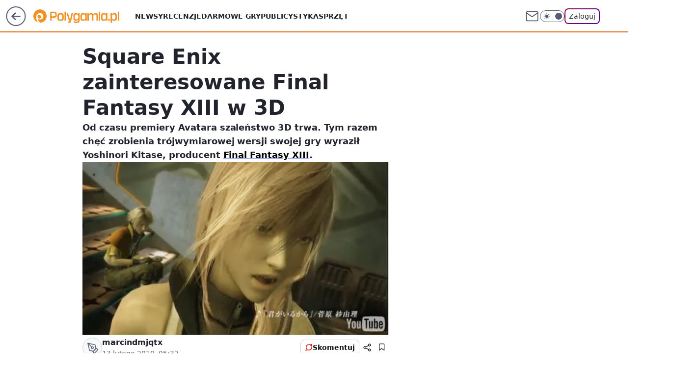

--- FILE ---
content_type: application/javascript
request_url: https://rek.www.wp.pl/gaf.js?rv=2&sn=polygamia&pvid=dc121ab34807a0e3f63a&rekids=237060&phtml=polygamia.pl%2Fsquare-enix-zainteresowane-final-fantasy-xiii-w-3d%2C6561732874352257a&abtest=adtech%7CPRGM-1047%7CA%3Badtech%7CPU-335%7CB%3Badtech%7CPRG-3468%7CB%3Badtech%7CPRGM-1036%7CC%3Badtech%7CFP-76%7CA%3Badtech%7CPRGM-1356%7CA%3Badtech%7CPRGM-1419%7CB%3Badtech%7CPRGM-1589%7CA%3Badtech%7CPRGM-1576%7CC%3Badtech%7CPRGM-1443%7CA%3Badtech%7CPRGM-1421%7CA%3Badtech%7CPRGM-1587%7CD%3Badtech%7CPRGM-1215%7CC&PWA_adbd=0&darkmode=0&highLayout=0&layout=wide&navType=navigate&cdl=0&ctype=article&ciab=IAB9-30%2CIAB-v3-685&cid=6561732874352257&csystem=ncr&cdate=2010-02-13&REKtagi=wiadomosci%3B360%3Bps3%3Bsquare_enix%3Bfinal_fantasy_xiii&vw=1280&vh=720&p1=0&spin=u7td3ngh&bcv=2
body_size: 6328
content:
u7td3ngh({"spin":"u7td3ngh","bunch":237060,"context":{"dsa":false,"minor":false,"bidRequestId":"b4573fdd-a76d-4581-8e61-4968ff6e529b","maConfig":{"timestamp":"2026-01-15T08:59:46.335Z"},"dfpConfig":{"timestamp":"2026-01-15T11:58:29.480Z"},"sda":[],"targeting":{"client":{},"server":{},"query":{"PWA_adbd":"0","REKtagi":"wiadomosci;360;ps3;square_enix;final_fantasy_xiii","abtest":"adtech|PRGM-1047|A;adtech|PU-335|B;adtech|PRG-3468|B;adtech|PRGM-1036|C;adtech|FP-76|A;adtech|PRGM-1356|A;adtech|PRGM-1419|B;adtech|PRGM-1589|A;adtech|PRGM-1576|C;adtech|PRGM-1443|A;adtech|PRGM-1421|A;adtech|PRGM-1587|D;adtech|PRGM-1215|C","bcv":"2","cdate":"2010-02-13","cdl":"0","ciab":"IAB9-30,IAB-v3-685","cid":"6561732874352257","csystem":"ncr","ctype":"article","darkmode":"0","highLayout":"0","layout":"wide","navType":"navigate","p1":"0","phtml":"polygamia.pl/square-enix-zainteresowane-final-fantasy-xiii-w-3d,6561732874352257a","pvid":"dc121ab34807a0e3f63a","rekids":"237060","rv":"2","sn":"polygamia","spin":"u7td3ngh","vh":"720","vw":"1280"}},"directOnly":0,"geo":{"country":"840","region":"","city":""},"statid":"","mlId":"","rshsd":"5","isRobot":false,"curr":{"EUR":4.2192,"USD":3.6346,"CHF":4.5302,"GBP":4.8692},"rv":"2","status":{"advf":2,"ma":2,"ma_ads-bidder":2,"ma_cpv-bidder":2,"ma_high-cpm-bidder":2}},"slots":{"11":{"delivered":"1","campaign":null,"dfpConfig":{"placement":"/89844762/Desktop_Polygamia.pl_x11_art","roshash":"FIQT","ceil":100,"sizes":[[336,280],[300,250]],"namedSizes":["fluid"],"div":"div-gpt-ad-x11-art","targeting":{"DFPHASH":"ADLO","emptygaf":"0"},"gfp":"FIQT"}},"12":{"delivered":"1","campaign":null,"dfpConfig":{"placement":"/89844762/Desktop_Polygamia.pl_x12_art","roshash":"FIQT","ceil":100,"sizes":[[336,280],[300,250]],"namedSizes":["fluid"],"div":"div-gpt-ad-x12-art","targeting":{"DFPHASH":"ADLO","emptygaf":"0"},"gfp":"FIQT"}},"13":{"delivered":"1","campaign":null,"dfpConfig":{"placement":"/89844762/Desktop_Polygamia.pl_x13_art","roshash":"FIQT","ceil":100,"sizes":[[336,280],[300,250]],"namedSizes":["fluid"],"div":"div-gpt-ad-x13-art","targeting":{"DFPHASH":"ADLO","emptygaf":"0"},"gfp":"FIQT"}},"14":{"delivered":"1","campaign":null,"dfpConfig":{"placement":"/89844762/Desktop_Polygamia.pl_x14_art","roshash":"FIQT","ceil":100,"sizes":[[336,280],[300,250]],"namedSizes":["fluid"],"div":"div-gpt-ad-x14-art","targeting":{"DFPHASH":"ADLO","emptygaf":"0"},"gfp":"FIQT"}},"15":{"lazy":1,"delivered":"1","campaign":{"id":"188194","adm":{"bunch":"237060","creations":[{"height":300,"showLabel":true,"src":"https://mamc.wpcdn.pl/188194/1767968878331/autopromo_970x300.jpeg","trackers":{"click":[""],"cview":["//ma.wp.pl/ma.gif?clid=36d4f1d950aab392a9c26b186b340e10\u0026SN=polygamia\u0026pvid=dc121ab34807a0e3f63a\u0026action=cvimp\u0026pg=polygamia.pl\u0026par=ttl%3D1768709519%26pvid%3Ddc121ab34807a0e3f63a%26bidTimestamp%3D1768623119%26bidderID%3D11%26isDev%3Dfalse%26contentID%3D6561732874352257%26publisherID%3D308%26inver%3D2%26creationID%3D1469535%26tpID%3D1402313%26client_id%3D43444%26is_adblock%3D0%26sn%3Dpolygamia%26conversionValue%3D0%26cur%3DPLN%26seatID%3D36d4f1d950aab392a9c26b186b340e10%26org_id%3D25%26emission%3D3044175%26iabSiteCategories%3D%26utility%3DinTMxg_P3_a0EW1ufZanoEtdZDIFXw4SlPQegIUh9VG6kNDfJub3GGERAYGdSeCV%26domain%3Dpolygamia.pl%26test%3D0%26workfID%3D188194%26source%3DTG%26editedTimestamp%3D1767969656%26geo%3D840%253B%253B%26ssp%3Dwp.pl%26hBudgetRate%3DFILORUX%26medium%3Ddisplay%26device%3DPERSONAL_COMPUTER%26userID%3D__UNKNOWN_TELL_US__%26rekid%3D237060%26ip%3Ddc-DDGyLhumGxG-bb1Ff0Rgz4ZgV0lewiCtR_hfe618%26is_robot%3D0%26hBidPrice%3DFILORUX%26partnerID%3D%26platform%3D8%26bidReqID%3Db4573fdd-a76d-4581-8e61-4968ff6e529b%26slotID%3D015%26slotSizeWxH%3D970x300%26targetDomain%3Dwp.pl%26billing%3Dcpv%26order%3D265827%26pricingModel%3Du5PFXGtlafuUjRO4rWDww2Hj8Pv1nnZpaHxu0eDCfGU%26seatFee%3DTRJtwxbVUzEVdcEzLSUPfw504DUxKQ19qqE-GMC6CeQ%26iabPageCategories%3D"],"impression":["//ma.wp.pl/ma.gif?clid=36d4f1d950aab392a9c26b186b340e10\u0026SN=polygamia\u0026pvid=dc121ab34807a0e3f63a\u0026action=delivery\u0026pg=polygamia.pl\u0026par=userID%3D__UNKNOWN_TELL_US__%26rekid%3D237060%26ip%3Ddc-DDGyLhumGxG-bb1Ff0Rgz4ZgV0lewiCtR_hfe618%26is_robot%3D0%26hBidPrice%3DFILORUX%26partnerID%3D%26platform%3D8%26bidReqID%3Db4573fdd-a76d-4581-8e61-4968ff6e529b%26slotID%3D015%26slotSizeWxH%3D970x300%26targetDomain%3Dwp.pl%26billing%3Dcpv%26order%3D265827%26pricingModel%3Du5PFXGtlafuUjRO4rWDww2Hj8Pv1nnZpaHxu0eDCfGU%26seatFee%3DTRJtwxbVUzEVdcEzLSUPfw504DUxKQ19qqE-GMC6CeQ%26iabPageCategories%3D%26ttl%3D1768709519%26pvid%3Ddc121ab34807a0e3f63a%26bidTimestamp%3D1768623119%26bidderID%3D11%26isDev%3Dfalse%26contentID%3D6561732874352257%26publisherID%3D308%26inver%3D2%26creationID%3D1469535%26tpID%3D1402313%26client_id%3D43444%26is_adblock%3D0%26sn%3Dpolygamia%26conversionValue%3D0%26cur%3DPLN%26seatID%3D36d4f1d950aab392a9c26b186b340e10%26org_id%3D25%26emission%3D3044175%26iabSiteCategories%3D%26utility%3DinTMxg_P3_a0EW1ufZanoEtdZDIFXw4SlPQegIUh9VG6kNDfJub3GGERAYGdSeCV%26domain%3Dpolygamia.pl%26test%3D0%26workfID%3D188194%26source%3DTG%26editedTimestamp%3D1767969656%26geo%3D840%253B%253B%26ssp%3Dwp.pl%26hBudgetRate%3DFILORUX%26medium%3Ddisplay%26device%3DPERSONAL_COMPUTER"],"view":["//ma.wp.pl/ma.gif?clid=36d4f1d950aab392a9c26b186b340e10\u0026SN=polygamia\u0026pvid=dc121ab34807a0e3f63a\u0026action=view\u0026pg=polygamia.pl\u0026par=bidReqID%3Db4573fdd-a76d-4581-8e61-4968ff6e529b%26slotID%3D015%26slotSizeWxH%3D970x300%26targetDomain%3Dwp.pl%26billing%3Dcpv%26order%3D265827%26pricingModel%3Du5PFXGtlafuUjRO4rWDww2Hj8Pv1nnZpaHxu0eDCfGU%26seatFee%3DTRJtwxbVUzEVdcEzLSUPfw504DUxKQ19qqE-GMC6CeQ%26iabPageCategories%3D%26ttl%3D1768709519%26pvid%3Ddc121ab34807a0e3f63a%26bidTimestamp%3D1768623119%26bidderID%3D11%26isDev%3Dfalse%26contentID%3D6561732874352257%26publisherID%3D308%26inver%3D2%26creationID%3D1469535%26tpID%3D1402313%26client_id%3D43444%26is_adblock%3D0%26sn%3Dpolygamia%26conversionValue%3D0%26cur%3DPLN%26seatID%3D36d4f1d950aab392a9c26b186b340e10%26org_id%3D25%26emission%3D3044175%26iabSiteCategories%3D%26utility%3DinTMxg_P3_a0EW1ufZanoEtdZDIFXw4SlPQegIUh9VG6kNDfJub3GGERAYGdSeCV%26domain%3Dpolygamia.pl%26test%3D0%26workfID%3D188194%26source%3DTG%26editedTimestamp%3D1767969656%26geo%3D840%253B%253B%26ssp%3Dwp.pl%26hBudgetRate%3DFILORUX%26medium%3Ddisplay%26device%3DPERSONAL_COMPUTER%26userID%3D__UNKNOWN_TELL_US__%26rekid%3D237060%26ip%3Ddc-DDGyLhumGxG-bb1Ff0Rgz4ZgV0lewiCtR_hfe618%26is_robot%3D0%26hBidPrice%3DFILORUX%26partnerID%3D%26platform%3D8"]},"transparentPlaceholder":false,"type":"image","url":"https://pilot.wp.pl/program/tv-puls-hd/?utm_source=autopromo\u0026utm_medium=display\u0026utm_campaign=2024_puls","width":970}],"redir":"https://ma.wp.pl/redirma?SN=polygamia\u0026pvid=dc121ab34807a0e3f63a\u0026par=is_adblock%3D0%26cur%3DPLN%26ssp%3Dwp.pl%26device%3DPERSONAL_COMPUTER%26hBidPrice%3DFILORUX%26targetDomain%3Dwp.pl%26publisherID%3D308%26test%3D0%26userID%3D__UNKNOWN_TELL_US__%26seatFee%3DTRJtwxbVUzEVdcEzLSUPfw504DUxKQ19qqE-GMC6CeQ%26iabPageCategories%3D%26ttl%3D1768709519%26bidderID%3D11%26isDev%3Dfalse%26contentID%3D6561732874352257%26sn%3Dpolygamia%26source%3DTG%26platform%3D8%26slotID%3D015%26conversionValue%3D0%26iabSiteCategories%3D%26geo%3D840%253B%253B%26rekid%3D237060%26slotSizeWxH%3D970x300%26order%3D265827%26inver%3D2%26tpID%3D1402313%26seatID%3D36d4f1d950aab392a9c26b186b340e10%26emission%3D3044175%26partnerID%3D%26pricingModel%3Du5PFXGtlafuUjRO4rWDww2Hj8Pv1nnZpaHxu0eDCfGU%26pvid%3Ddc121ab34807a0e3f63a%26bidTimestamp%3D1768623119%26utility%3DinTMxg_P3_a0EW1ufZanoEtdZDIFXw4SlPQegIUh9VG6kNDfJub3GGERAYGdSeCV%26domain%3Dpolygamia.pl%26editedTimestamp%3D1767969656%26org_id%3D25%26workfID%3D188194%26medium%3Ddisplay%26ip%3Ddc-DDGyLhumGxG-bb1Ff0Rgz4ZgV0lewiCtR_hfe618%26bidReqID%3Db4573fdd-a76d-4581-8e61-4968ff6e529b%26creationID%3D1469535%26hBudgetRate%3DFILORUX%26is_robot%3D0%26billing%3Dcpv%26client_id%3D43444\u0026url=","slot":"15"},"creative":{"Id":"1469535","provider":"ma_cpv-bidder","roshash":"FILO","height":300,"width":970,"touchpointId":"1402313","source":{"bidder":"cpv-bidder"}},"sellingModel":{"model":"CPM_INT"}},"dfpConfig":{"placement":"/89844762/Desktop_Polygamia.pl_x15_art","roshash":"FIQT","ceil":100,"sizes":[[728,90],[970,300],[950,90],[980,120],[980,90],[970,150],[970,90],[970,250],[930,180],[950,200],[750,100],[970,66],[750,200],[960,90],[970,100],[750,300],[970,200],[950,300]],"namedSizes":["fluid"],"div":"div-gpt-ad-x15-art","targeting":{"DFPHASH":"ADLO","emptygaf":"0"},"gfp":"FIQT"}},"2":{"delivered":"1","campaign":{"id":"188177","capping":"PWAck=27120606\u0026PWAclt=1","adm":{"bunch":"237060","creations":[{"cbConfig":{"blur":false,"bottomBar":false,"fullPage":false,"message":"Przekierowanie za {{time}} sekund{{y}}","timeout":15000},"height":870,"pixels":["//ad.doubleclick.net/ddm/trackimp/N9439.2133700WP/B34863457.437610907;dc_trk_aid=630899579;dc_trk_cid=248542827;ord=1768623119;dc_lat=;dc_rdid=;tag_for_child_directed_treatment=;tfua=;gdpr=${GDPR};gdpr_consent=${GDPR_CONSENT_755};ltd=${LIMITED_ADS};dc_tdv=1?"],"scalable":"1","showLabel":false,"src":"https://mamc.wpcdn.pl/188177/1767964838541/1920x870.jpg","trackers":{"click":[""],"cview":["//ma.wp.pl/ma.gif?clid=a34bb419bc1345d54896e03c36043d43\u0026SN=polygamia\u0026pvid=dc121ab34807a0e3f63a\u0026action=cvimp\u0026pg=polygamia.pl\u0026par=ip%3D7Xd7WoViO_rofoqwSiczzbNTbzG4Jc4w5Dy2ER2P88A%26editedTimestamp%3D1767965028%26pricingModel%3Dxl8hMEuG617DKIISN4906gynU7xFi1ExxBWI5U9Mbb0%26hBidPrice%3DFILQTWZ%26utility%3D1Y9ctgJ6ntyJOSZ-q9NxpsMke--7jsFMg-Vvlt-zjI0s8rNgrKDd1DyRs2a61KMM%26publisherID%3D308%26slotSizeWxH%3D1920x870%26workfID%3D188177%26iabSiteCategories%3D%26is_robot%3D0%26domain%3Dpolygamia.pl%26cur%3DPLN%26source%3DTG%26sn%3Dpolygamia%26ssp%3Dwp.pl%26bidReqID%3Db4573fdd-a76d-4581-8e61-4968ff6e529b%26slotID%3D002%26targetDomain%3Dwkruk.pl%26billing%3Dcpv%26device%3DPERSONAL_COMPUTER%26creationID%3D1469496%26client_id%3D48831%26org_id%3D25%26order%3D265726%26ttl%3D1768709519%26bidTimestamp%3D1768623119%26contentID%3D6561732874352257%26seatFee%3D0bPf1V28h5Nf3d5wH3Sghy2XibNjqKghW3IGfW1fYXI%26tpID%3D1402225%26iabPageCategories%3D%26isDev%3Dfalse%26conversionValue%3D0%26userID%3D__UNKNOWN_TELL_US__%26seatID%3Da34bb419bc1345d54896e03c36043d43%26is_adblock%3D0%26pvid%3Ddc121ab34807a0e3f63a%26hBudgetRate%3DFILQTWZ%26partnerID%3D%26bidderID%3D11%26medium%3Ddisplay%26rekid%3D237060%26inver%3D2%26test%3D0%26emission%3D3043755%26geo%3D840%253B%253B%26platform%3D8"],"impression":["//ma.wp.pl/ma.gif?clid=a34bb419bc1345d54896e03c36043d43\u0026SN=polygamia\u0026pvid=dc121ab34807a0e3f63a\u0026action=delivery\u0026pg=polygamia.pl\u0026par=order%3D265726%26ttl%3D1768709519%26bidTimestamp%3D1768623119%26contentID%3D6561732874352257%26seatFee%3D0bPf1V28h5Nf3d5wH3Sghy2XibNjqKghW3IGfW1fYXI%26tpID%3D1402225%26iabPageCategories%3D%26isDev%3Dfalse%26conversionValue%3D0%26userID%3D__UNKNOWN_TELL_US__%26seatID%3Da34bb419bc1345d54896e03c36043d43%26is_adblock%3D0%26pvid%3Ddc121ab34807a0e3f63a%26hBudgetRate%3DFILQTWZ%26partnerID%3D%26bidderID%3D11%26medium%3Ddisplay%26rekid%3D237060%26inver%3D2%26test%3D0%26emission%3D3043755%26geo%3D840%253B%253B%26platform%3D8%26ip%3D7Xd7WoViO_rofoqwSiczzbNTbzG4Jc4w5Dy2ER2P88A%26editedTimestamp%3D1767965028%26pricingModel%3Dxl8hMEuG617DKIISN4906gynU7xFi1ExxBWI5U9Mbb0%26hBidPrice%3DFILQTWZ%26utility%3D1Y9ctgJ6ntyJOSZ-q9NxpsMke--7jsFMg-Vvlt-zjI0s8rNgrKDd1DyRs2a61KMM%26publisherID%3D308%26slotSizeWxH%3D1920x870%26workfID%3D188177%26iabSiteCategories%3D%26is_robot%3D0%26domain%3Dpolygamia.pl%26cur%3DPLN%26source%3DTG%26sn%3Dpolygamia%26ssp%3Dwp.pl%26bidReqID%3Db4573fdd-a76d-4581-8e61-4968ff6e529b%26slotID%3D002%26targetDomain%3Dwkruk.pl%26billing%3Dcpv%26device%3DPERSONAL_COMPUTER%26creationID%3D1469496%26client_id%3D48831%26org_id%3D25"],"view":["//ma.wp.pl/ma.gif?clid=a34bb419bc1345d54896e03c36043d43\u0026SN=polygamia\u0026pvid=dc121ab34807a0e3f63a\u0026action=view\u0026pg=polygamia.pl\u0026par=ttl%3D1768709519%26bidTimestamp%3D1768623119%26contentID%3D6561732874352257%26seatFee%3D0bPf1V28h5Nf3d5wH3Sghy2XibNjqKghW3IGfW1fYXI%26tpID%3D1402225%26iabPageCategories%3D%26isDev%3Dfalse%26conversionValue%3D0%26userID%3D__UNKNOWN_TELL_US__%26seatID%3Da34bb419bc1345d54896e03c36043d43%26is_adblock%3D0%26pvid%3Ddc121ab34807a0e3f63a%26hBudgetRate%3DFILQTWZ%26partnerID%3D%26bidderID%3D11%26medium%3Ddisplay%26rekid%3D237060%26inver%3D2%26test%3D0%26emission%3D3043755%26geo%3D840%253B%253B%26platform%3D8%26ip%3D7Xd7WoViO_rofoqwSiczzbNTbzG4Jc4w5Dy2ER2P88A%26editedTimestamp%3D1767965028%26pricingModel%3Dxl8hMEuG617DKIISN4906gynU7xFi1ExxBWI5U9Mbb0%26hBidPrice%3DFILQTWZ%26utility%3D1Y9ctgJ6ntyJOSZ-q9NxpsMke--7jsFMg-Vvlt-zjI0s8rNgrKDd1DyRs2a61KMM%26publisherID%3D308%26slotSizeWxH%3D1920x870%26workfID%3D188177%26iabSiteCategories%3D%26is_robot%3D0%26domain%3Dpolygamia.pl%26cur%3DPLN%26source%3DTG%26sn%3Dpolygamia%26ssp%3Dwp.pl%26bidReqID%3Db4573fdd-a76d-4581-8e61-4968ff6e529b%26slotID%3D002%26targetDomain%3Dwkruk.pl%26billing%3Dcpv%26device%3DPERSONAL_COMPUTER%26creationID%3D1469496%26client_id%3D48831%26org_id%3D25%26order%3D265726"]},"transparentPlaceholder":false,"type":"image","url":"https://ad.doubleclick.net/ddm/trackclk/N9439.2133700WP/B34863457.437610907;dc_trk_aid=630899579;dc_trk_cid=248542827;dc_lat=;dc_rdid=;tag_for_child_directed_treatment=;tfua=;gdpr=${GDPR};gdpr_consent=${GDPR_CONSENT_755};ltd=${LIMITED_ADS};dc_tdv=1","width":1920}],"redir":"https://ma.wp.pl/redirma?SN=polygamia\u0026pvid=dc121ab34807a0e3f63a\u0026par=is_robot%3D0%26creationID%3D1469496%26bidTimestamp%3D1768623119%26seatFee%3D0bPf1V28h5Nf3d5wH3Sghy2XibNjqKghW3IGfW1fYXI%26userID%3D__UNKNOWN_TELL_US__%26bidderID%3D11%26emission%3D3043755%26geo%3D840%253B%253B%26cur%3DPLN%26contentID%3D6561732874352257%26pvid%3Ddc121ab34807a0e3f63a%26pricingModel%3Dxl8hMEuG617DKIISN4906gynU7xFi1ExxBWI5U9Mbb0%26sn%3Dpolygamia%26ssp%3Dwp.pl%26client_id%3D48831%26order%3D265726%26ttl%3D1768709519%26is_adblock%3D0%26inver%3D2%26workfID%3D188177%26domain%3Dpolygamia.pl%26org_id%3D25%26isDev%3Dfalse%26test%3D0%26iabSiteCategories%3D%26billing%3Dcpv%26device%3DPERSONAL_COMPUTER%26seatID%3Da34bb419bc1345d54896e03c36043d43%26platform%3D8%26ip%3D7Xd7WoViO_rofoqwSiczzbNTbzG4Jc4w5Dy2ER2P88A%26hBidPrice%3DFILQTWZ%26slotID%3D002%26conversionValue%3D0%26hBudgetRate%3DFILQTWZ%26partnerID%3D%26medium%3Ddisplay%26utility%3D1Y9ctgJ6ntyJOSZ-q9NxpsMke--7jsFMg-Vvlt-zjI0s8rNgrKDd1DyRs2a61KMM%26slotSizeWxH%3D1920x870%26rekid%3D237060%26editedTimestamp%3D1767965028%26publisherID%3D308%26source%3DTG%26bidReqID%3Db4573fdd-a76d-4581-8e61-4968ff6e529b%26targetDomain%3Dwkruk.pl%26tpID%3D1402225%26iabPageCategories%3D\u0026url=","slot":"2"},"creative":{"Id":"1469496","provider":"ma_cpv-bidder","roshash":"HKNQ","height":870,"width":1920,"touchpointId":"1402225","source":{"bidder":"cpv-bidder"}},"sellingModel":{"model":"CPM_INT"}},"dfpConfig":{"placement":"/89844762/Desktop_Polygamia.pl_x02","roshash":"HKNQ","ceil":100,"sizes":[[970,300],[970,600],[750,300],[950,300],[980,600],[1920,870],[1200,600],[750,400],[960,640]],"namedSizes":["fluid"],"div":"div-gpt-ad-x02","targeting":{"DFPHASH":"CFIL","emptygaf":"0"},"gfp":"GORU"}},"25":{"delivered":"1","campaign":null,"dfpConfig":{"placement":"/89844762/Desktop_Polygamia.pl_x25_art","roshash":"FIQT","ceil":100,"sizes":[[336,280],[640,280],[300,250]],"namedSizes":["fluid"],"div":"div-gpt-ad-x25-art","targeting":{"DFPHASH":"ADLO","emptygaf":"0"},"gfp":"FIQT"}},"27":{"delivered":"1","campaign":null,"dfpConfig":{"placement":"/89844762/Desktop_Polygamia.pl_x27_art","roshash":"FJMP","ceil":100,"sizes":[[160,600]],"namedSizes":["fluid"],"div":"div-gpt-ad-x27-art","targeting":{"DFPHASH":"AEHK","emptygaf":"0"},"gfp":"FJMP"}},"3":{"delivered":"1","campaign":null,"dfpConfig":{"placement":"/89844762/Desktop_Polygamia.pl_x03_art","roshash":"FKNQ","ceil":100,"sizes":[[728,90],[970,300],[950,90],[980,120],[980,90],[970,150],[970,90],[970,250],[930,180],[950,200],[750,100],[970,66],[750,200],[960,90],[970,100],[750,300],[970,200],[950,300]],"namedSizes":["fluid"],"div":"div-gpt-ad-x03-art","targeting":{"DFPHASH":"AFIL","emptygaf":"0"},"gfp":"FKNQ"}},"33":{"lazy":1,"delivered":"1","campaign":{"id":"188161","adm":{"bunch":"237060","creations":[{"height":250,"showLabel":true,"src":"https://mamc.wpcdn.pl/188161/1767956408070/WP_Dreams_300x250.jpg","trackers":{"click":[""],"cview":["//ma.wp.pl/ma.gif?clid=36d4f1d950aab392a9c26b186b340e10\u0026SN=polygamia\u0026pvid=dc121ab34807a0e3f63a\u0026action=cvimp\u0026pg=polygamia.pl\u0026par=conversionValue%3D0%26seatFee%3DF0ipt2KC02cuE_yTFp47f_oNL4oMy9kRAdxxu91_If8%26bidTimestamp%3D1768623119%26slotSizeWxH%3D300x250%26workfID%3D188161%26ttl%3D1768709519%26sn%3Dpolygamia%26contentID%3D6561732874352257%26medium%3Ddisplay%26cur%3DPLN%26test%3D0%26ssp%3Dwp.pl%26device%3DPERSONAL_COMPUTER%26domain%3Dpolygamia.pl%26slotID%3D033%26targetDomain%3Dbestfilm.pl%26seatID%3D36d4f1d950aab392a9c26b186b340e10%26billing%3Dcpv%26pricingModel%3D4SgD825TEgBm4lXtR2dZ4rnlG-vDciGmsVXvWM3xNA0%26inver%3D2%26editedTimestamp%3D1767956429%26iabSiteCategories%3D%26pvid%3Ddc121ab34807a0e3f63a%26geo%3D840%253B%253B%26hBudgetRate%3DFILPZfn%26partnerID%3D%26isDev%3Dfalse%26platform%3D8%26bidReqID%3Db4573fdd-a76d-4581-8e61-4968ff6e529b%26client_id%3D29799%26iabPageCategories%3D%26is_adblock%3D0%26bidderID%3D11%26userID%3D__UNKNOWN_TELL_US__%26rekid%3D237060%26creationID%3D1469370%26tpID%3D1402083%26emission%3D3044433%26order%3D265877%26source%3DTG%26hBidPrice%3DGJPUahnuyEIS%26utility%3DNWT5GfjGGCzNVMOobHKSkJAaxbB7bxGzlReFwSYscx7Y0HBD6A4mT2AIAwz45qPU%26publisherID%3D308%26ip%3DJ5selgJUFRC1EChYZrdXumNOqcJURVJtXfpin9YwHzc%26org_id%3D25%26is_robot%3D0"],"impression":["//ma.wp.pl/ma.gif?clid=36d4f1d950aab392a9c26b186b340e10\u0026SN=polygamia\u0026pvid=dc121ab34807a0e3f63a\u0026action=delivery\u0026pg=polygamia.pl\u0026par=medium%3Ddisplay%26cur%3DPLN%26test%3D0%26ssp%3Dwp.pl%26device%3DPERSONAL_COMPUTER%26domain%3Dpolygamia.pl%26slotID%3D033%26targetDomain%3Dbestfilm.pl%26seatID%3D36d4f1d950aab392a9c26b186b340e10%26billing%3Dcpv%26pricingModel%3D4SgD825TEgBm4lXtR2dZ4rnlG-vDciGmsVXvWM3xNA0%26inver%3D2%26editedTimestamp%3D1767956429%26iabSiteCategories%3D%26pvid%3Ddc121ab34807a0e3f63a%26geo%3D840%253B%253B%26hBudgetRate%3DFILPZfn%26partnerID%3D%26isDev%3Dfalse%26platform%3D8%26bidReqID%3Db4573fdd-a76d-4581-8e61-4968ff6e529b%26client_id%3D29799%26iabPageCategories%3D%26is_adblock%3D0%26bidderID%3D11%26userID%3D__UNKNOWN_TELL_US__%26rekid%3D237060%26creationID%3D1469370%26tpID%3D1402083%26emission%3D3044433%26order%3D265877%26source%3DTG%26hBidPrice%3DGJPUahnuyEIS%26utility%3DNWT5GfjGGCzNVMOobHKSkJAaxbB7bxGzlReFwSYscx7Y0HBD6A4mT2AIAwz45qPU%26publisherID%3D308%26ip%3DJ5selgJUFRC1EChYZrdXumNOqcJURVJtXfpin9YwHzc%26org_id%3D25%26is_robot%3D0%26conversionValue%3D0%26seatFee%3DF0ipt2KC02cuE_yTFp47f_oNL4oMy9kRAdxxu91_If8%26bidTimestamp%3D1768623119%26slotSizeWxH%3D300x250%26workfID%3D188161%26ttl%3D1768709519%26sn%3Dpolygamia%26contentID%3D6561732874352257"],"view":["//ma.wp.pl/ma.gif?clid=36d4f1d950aab392a9c26b186b340e10\u0026SN=polygamia\u0026pvid=dc121ab34807a0e3f63a\u0026action=view\u0026pg=polygamia.pl\u0026par=pvid%3Ddc121ab34807a0e3f63a%26geo%3D840%253B%253B%26hBudgetRate%3DFILPZfn%26partnerID%3D%26isDev%3Dfalse%26platform%3D8%26bidReqID%3Db4573fdd-a76d-4581-8e61-4968ff6e529b%26client_id%3D29799%26iabPageCategories%3D%26is_adblock%3D0%26bidderID%3D11%26userID%3D__UNKNOWN_TELL_US__%26rekid%3D237060%26creationID%3D1469370%26tpID%3D1402083%26emission%3D3044433%26order%3D265877%26source%3DTG%26hBidPrice%3DGJPUahnuyEIS%26utility%3DNWT5GfjGGCzNVMOobHKSkJAaxbB7bxGzlReFwSYscx7Y0HBD6A4mT2AIAwz45qPU%26publisherID%3D308%26ip%3DJ5selgJUFRC1EChYZrdXumNOqcJURVJtXfpin9YwHzc%26org_id%3D25%26is_robot%3D0%26conversionValue%3D0%26seatFee%3DF0ipt2KC02cuE_yTFp47f_oNL4oMy9kRAdxxu91_If8%26bidTimestamp%3D1768623119%26slotSizeWxH%3D300x250%26workfID%3D188161%26ttl%3D1768709519%26sn%3Dpolygamia%26contentID%3D6561732874352257%26medium%3Ddisplay%26cur%3DPLN%26test%3D0%26ssp%3Dwp.pl%26device%3DPERSONAL_COMPUTER%26domain%3Dpolygamia.pl%26slotID%3D033%26targetDomain%3Dbestfilm.pl%26seatID%3D36d4f1d950aab392a9c26b186b340e10%26billing%3Dcpv%26pricingModel%3D4SgD825TEgBm4lXtR2dZ4rnlG-vDciGmsVXvWM3xNA0%26inver%3D2%26editedTimestamp%3D1767956429%26iabSiteCategories%3D"]},"transparentPlaceholder":false,"type":"image","url":"https://bestfilm.pl/catalogue/dreams","width":300}],"redir":"https://ma.wp.pl/redirma?SN=polygamia\u0026pvid=dc121ab34807a0e3f63a\u0026par=pricingModel%3D4SgD825TEgBm4lXtR2dZ4rnlG-vDciGmsVXvWM3xNA0%26iabSiteCategories%3D%26partnerID%3D%26isDev%3Dfalse%26slotSizeWxH%3D300x250%26inver%3D2%26iabPageCategories%3D%26creationID%3D1469370%26seatFee%3DF0ipt2KC02cuE_yTFp47f_oNL4oMy9kRAdxxu91_If8%26contentID%3D6561732874352257%26cur%3DPLN%26targetDomain%3Dbestfilm.pl%26pvid%3Ddc121ab34807a0e3f63a%26bidderID%3D11%26order%3D265877%26publisherID%3D308%26org_id%3D25%26platform%3D8%26utility%3DNWT5GfjGGCzNVMOobHKSkJAaxbB7bxGzlReFwSYscx7Y0HBD6A4mT2AIAwz45qPU%26is_robot%3D0%26sn%3Dpolygamia%26slotID%3D033%26seatID%3D36d4f1d950aab392a9c26b186b340e10%26editedTimestamp%3D1767956429%26geo%3D840%253B%253B%26hBudgetRate%3DFILPZfn%26is_adblock%3D0%26conversionValue%3D0%26workfID%3D188161%26billing%3Dcpv%26bidReqID%3Db4573fdd-a76d-4581-8e61-4968ff6e529b%26rekid%3D237060%26emission%3D3044433%26source%3DTG%26ip%3DJ5selgJUFRC1EChYZrdXumNOqcJURVJtXfpin9YwHzc%26ttl%3D1768709519%26test%3D0%26client_id%3D29799%26hBidPrice%3DGJPUahnuyEIS%26bidTimestamp%3D1768623119%26ssp%3Dwp.pl%26userID%3D__UNKNOWN_TELL_US__%26tpID%3D1402083%26medium%3Ddisplay%26device%3DPERSONAL_COMPUTER%26domain%3Dpolygamia.pl\u0026url=","slot":"33"},"creative":{"Id":"1469370","provider":"ma_cpv-bidder","roshash":"FILO","height":250,"width":300,"touchpointId":"1402083","source":{"bidder":"cpv-bidder"}},"sellingModel":{"model":"CPV_INT"}},"dfpConfig":{"placement":"/89844762/Desktop_Polygamia.pl_x33_art","roshash":"FIQT","ceil":100,"sizes":[[336,280],[640,280],[300,250]],"namedSizes":["fluid"],"div":"div-gpt-ad-x33-art","targeting":{"DFPHASH":"ADLO","emptygaf":"0"},"gfp":"FIQT"}},"35":{"delivered":"1","campaign":null,"dfpConfig":{"placement":"/89844762/Desktop_Polygamia.pl_x35_art","roshash":"FIQT","ceil":100,"sizes":[[300,600],[300,250]],"namedSizes":["fluid"],"div":"div-gpt-ad-x35-art","targeting":{"DFPHASH":"ADLO","emptygaf":"0"},"gfp":"FIQT"}},"36":{"delivered":"1","campaign":null,"dfpConfig":{"placement":"/89844762/Desktop_Polygamia.pl_x36_art","roshash":"FKNQ","ceil":100,"sizes":[[300,600],[300,250]],"namedSizes":["fluid"],"div":"div-gpt-ad-x36-art","targeting":{"DFPHASH":"AFIL","emptygaf":"0"},"gfp":"FKNQ"}},"37":{"delivered":"1","campaign":null,"dfpConfig":{"placement":"/89844762/Desktop_Polygamia.pl_x37_art","roshash":"FJMP","ceil":100,"sizes":[[300,600],[300,250]],"namedSizes":["fluid"],"div":"div-gpt-ad-x37-art","targeting":{"DFPHASH":"AEHK","emptygaf":"0"},"gfp":"FJMP"}},"40":{"delivered":"1","campaign":null,"dfpConfig":{"placement":"/89844762/Desktop_Polygamia.pl_x40_art","roshash":"FKNQ","ceil":100,"sizes":[[300,250]],"namedSizes":["fluid"],"div":"div-gpt-ad-x40-art","targeting":{"DFPHASH":"AFIL","emptygaf":"0"},"gfp":"FKNQ"}},"5":{"delivered":"1","campaign":null,"dfpConfig":{"placement":"/89844762/Desktop_Polygamia.pl_x05_art","roshash":"FKNQ","ceil":100,"sizes":[[336,280],[300,250]],"namedSizes":["fluid"],"div":"div-gpt-ad-x05-art","targeting":{"DFPHASH":"AFIL","emptygaf":"0"},"gfp":"FKNQ"}},"50":{"delivered":"1","campaign":null,"dfpConfig":{"placement":"/89844762/Desktop_Polygamia.pl_x50_art","roshash":"FIQT","ceil":100,"sizes":[[728,90],[970,300],[950,90],[980,120],[980,90],[970,150],[970,90],[970,250],[930,180],[950,200],[750,100],[970,66],[750,200],[960,90],[970,100],[750,300],[970,200],[950,300]],"namedSizes":["fluid"],"div":"div-gpt-ad-x50-art","targeting":{"DFPHASH":"ADLO","emptygaf":"0"},"gfp":"FIQT"}},"52":{"delivered":"1","campaign":null,"dfpConfig":{"placement":"/89844762/Desktop_Polygamia.pl_x52_art","roshash":"FIQT","ceil":100,"sizes":[[300,250]],"namedSizes":["fluid"],"div":"div-gpt-ad-x52-art","targeting":{"DFPHASH":"ADLO","emptygaf":"0"},"gfp":"FIQT"}},"529":{"delivered":"","campaign":null,"dfpConfig":null},"53":{"delivered":"1","campaign":null,"dfpConfig":{"placement":"/89844762/Desktop_Polygamia.pl_x53_art","roshash":"FIQT","ceil":100,"sizes":[[728,90],[970,300],[950,90],[980,120],[980,90],[970,150],[970,90],[970,250],[930,180],[950,200],[750,100],[970,66],[750,200],[960,90],[970,100],[750,300],[970,200],[950,300]],"namedSizes":["fluid"],"div":"div-gpt-ad-x53-art","targeting":{"DFPHASH":"ADLO","emptygaf":"0"},"gfp":"FIQT"}},"531":{"delivered":"","campaign":null,"dfpConfig":null},"541":{"delivered":"1","campaign":null,"dfpConfig":{"placement":"/89844762/Desktop_Polygamia.pl_x541_art","roshash":"FIQT","ceil":100,"sizes":[[300,600],[300,250]],"namedSizes":["fluid"],"div":"div-gpt-ad-x541-art","targeting":{"DFPHASH":"ADLO","emptygaf":"0"},"gfp":"FIQT"}},"59":{"delivered":"1","campaign":null,"dfpConfig":{"placement":"/89844762/Desktop_Polygamia.pl_x59_art","roshash":"FIQT","ceil":100,"sizes":[[300,600],[300,250]],"namedSizes":["fluid"],"div":"div-gpt-ad-x59-art","targeting":{"DFPHASH":"ADLO","emptygaf":"0"},"gfp":"FIQT"}},"6":{"delivered":"","campaign":null,"dfpConfig":null},"61":{"delivered":"1","campaign":null,"dfpConfig":{"placement":"/89844762/Desktop_Polygamia.pl_x61_art","roshash":"FIQT","ceil":100,"sizes":[[336,280],[640,280],[300,250]],"namedSizes":["fluid"],"div":"div-gpt-ad-x61-art","targeting":{"DFPHASH":"ADLO","emptygaf":"0"},"gfp":"FIQT"}},"67":{"delivered":"1","campaign":null,"dfpConfig":{"placement":"/89844762/Desktop_Polygamia.pl_x67_art","roshash":"FIOR","ceil":100,"sizes":[[300,50]],"namedSizes":["fluid"],"div":"div-gpt-ad-x67-art","targeting":{"DFPHASH":"ADJM","emptygaf":"0"},"gfp":"FIOR"}},"70":{"lazy":1,"delivered":"1","campaign":{"id":"188277","adm":{"bunch":"237060","creations":[{"height":200,"showLabel":true,"src":"https://mamc.wpcdn.pl/188277/1768218840656/pudelek-wosp-vB-750x200.jpg","trackers":{"click":[""],"cview":["//ma.wp.pl/ma.gif?clid=36d4f1d950aab392a9c26b186b340e10\u0026SN=polygamia\u0026pvid=dc121ab34807a0e3f63a\u0026action=cvimp\u0026pg=polygamia.pl\u0026par=conversionValue%3D0%26rekid%3D237060%26domain%3Dpolygamia.pl%26targetDomain%3Dallegro.pl%26iabPageCategories%3D%26geo%3D840%253B%253B%26hBidPrice%3DFILORUX%26medium%3Ddisplay%26device%3DPERSONAL_COMPUTER%26test%3D0%26publisherID%3D308%26seatID%3D36d4f1d950aab392a9c26b186b340e10%26org_id%3D25%26pricingModel%3D7H7Z0DiMEEDp_8eDsdsS0s-yIBnkANGxVKv21iARxi8%26is_robot%3D0%26sn%3Dpolygamia%26ssp%3Dwp.pl%26bidReqID%3Db4573fdd-a76d-4581-8e61-4968ff6e529b%26ip%3DuQ195JzI_BA_TV8WDaegaWGz6sLY0v8pBhMEjt6VKY8%26cur%3DPLN%26emission%3D3044803%26bidTimestamp%3D1768623119%26bidderID%3D11%26contentID%3D6561732874352257%26utility%3Dxszy8CAeBeJNJdWR_xWb5ovrzZVgOhzKBIMILRRKALT5kkpcBtxy7I1-Xe7iBpiL%26workfID%3D188277%26iabSiteCategories%3D%26isDev%3Dfalse%26inver%3D2%26slotID%3D070%26slotSizeWxH%3D750x200%26client_id%3D38851%26is_adblock%3D0%26hBudgetRate%3DFILORUX%26partnerID%3D%26platform%3D8%26creationID%3D1470132%26seatFee%3D4bnhZzceMJb4ECSR09CHgdhKkY69bu-6PJ1wB7jp2B0%26ttl%3D1768709519%26pvid%3Ddc121ab34807a0e3f63a%26userID%3D__UNKNOWN_TELL_US__%26tpID%3D1402616%26billing%3Dcpv%26order%3D266039%26source%3DTG%26editedTimestamp%3D1768218902"],"impression":["//ma.wp.pl/ma.gif?clid=36d4f1d950aab392a9c26b186b340e10\u0026SN=polygamia\u0026pvid=dc121ab34807a0e3f63a\u0026action=delivery\u0026pg=polygamia.pl\u0026par=is_robot%3D0%26sn%3Dpolygamia%26ssp%3Dwp.pl%26bidReqID%3Db4573fdd-a76d-4581-8e61-4968ff6e529b%26ip%3DuQ195JzI_BA_TV8WDaegaWGz6sLY0v8pBhMEjt6VKY8%26cur%3DPLN%26emission%3D3044803%26bidTimestamp%3D1768623119%26bidderID%3D11%26contentID%3D6561732874352257%26utility%3Dxszy8CAeBeJNJdWR_xWb5ovrzZVgOhzKBIMILRRKALT5kkpcBtxy7I1-Xe7iBpiL%26workfID%3D188277%26iabSiteCategories%3D%26isDev%3Dfalse%26inver%3D2%26slotID%3D070%26slotSizeWxH%3D750x200%26client_id%3D38851%26is_adblock%3D0%26hBudgetRate%3DFILORUX%26partnerID%3D%26platform%3D8%26creationID%3D1470132%26seatFee%3D4bnhZzceMJb4ECSR09CHgdhKkY69bu-6PJ1wB7jp2B0%26ttl%3D1768709519%26pvid%3Ddc121ab34807a0e3f63a%26userID%3D__UNKNOWN_TELL_US__%26tpID%3D1402616%26billing%3Dcpv%26order%3D266039%26source%3DTG%26editedTimestamp%3D1768218902%26conversionValue%3D0%26rekid%3D237060%26domain%3Dpolygamia.pl%26targetDomain%3Dallegro.pl%26iabPageCategories%3D%26geo%3D840%253B%253B%26hBidPrice%3DFILORUX%26medium%3Ddisplay%26device%3DPERSONAL_COMPUTER%26test%3D0%26publisherID%3D308%26seatID%3D36d4f1d950aab392a9c26b186b340e10%26org_id%3D25%26pricingModel%3D7H7Z0DiMEEDp_8eDsdsS0s-yIBnkANGxVKv21iARxi8"],"view":["//ma.wp.pl/ma.gif?clid=36d4f1d950aab392a9c26b186b340e10\u0026SN=polygamia\u0026pvid=dc121ab34807a0e3f63a\u0026action=view\u0026pg=polygamia.pl\u0026par=contentID%3D6561732874352257%26utility%3Dxszy8CAeBeJNJdWR_xWb5ovrzZVgOhzKBIMILRRKALT5kkpcBtxy7I1-Xe7iBpiL%26workfID%3D188277%26iabSiteCategories%3D%26isDev%3Dfalse%26inver%3D2%26slotID%3D070%26slotSizeWxH%3D750x200%26client_id%3D38851%26is_adblock%3D0%26hBudgetRate%3DFILORUX%26partnerID%3D%26platform%3D8%26creationID%3D1470132%26seatFee%3D4bnhZzceMJb4ECSR09CHgdhKkY69bu-6PJ1wB7jp2B0%26ttl%3D1768709519%26pvid%3Ddc121ab34807a0e3f63a%26userID%3D__UNKNOWN_TELL_US__%26tpID%3D1402616%26billing%3Dcpv%26order%3D266039%26source%3DTG%26editedTimestamp%3D1768218902%26conversionValue%3D0%26rekid%3D237060%26domain%3Dpolygamia.pl%26targetDomain%3Dallegro.pl%26iabPageCategories%3D%26geo%3D840%253B%253B%26hBidPrice%3DFILORUX%26medium%3Ddisplay%26device%3DPERSONAL_COMPUTER%26test%3D0%26publisherID%3D308%26seatID%3D36d4f1d950aab392a9c26b186b340e10%26org_id%3D25%26pricingModel%3D7H7Z0DiMEEDp_8eDsdsS0s-yIBnkANGxVKv21iARxi8%26is_robot%3D0%26sn%3Dpolygamia%26ssp%3Dwp.pl%26bidReqID%3Db4573fdd-a76d-4581-8e61-4968ff6e529b%26ip%3DuQ195JzI_BA_TV8WDaegaWGz6sLY0v8pBhMEjt6VKY8%26cur%3DPLN%26emission%3D3044803%26bidTimestamp%3D1768623119%26bidderID%3D11"]},"transparentPlaceholder":false,"type":"image","url":"https://www.pudelek.pl/pudelek-na-wosp-wylicytuj-artykul-o-sobie-na-pudelku-poczuj-sie-jak-rasowy-celebryta-i-podziel-sie-wydarzeniem-z-twojego-zycia-7244027653011648a","width":750}],"redir":"https://ma.wp.pl/redirma?SN=polygamia\u0026pvid=dc121ab34807a0e3f63a\u0026par=seatFee%3D4bnhZzceMJb4ECSR09CHgdhKkY69bu-6PJ1wB7jp2B0%26domain%3Dpolygamia.pl%26seatID%3D36d4f1d950aab392a9c26b186b340e10%26ssp%3Dwp.pl%26cur%3DPLN%26bidTimestamp%3D1768623119%26workfID%3D188277%26partnerID%3D%26source%3DTG%26client_id%3D38851%26hBidPrice%3DFILORUX%26org_id%3D25%26pricingModel%3D7H7Z0DiMEEDp_8eDsdsS0s-yIBnkANGxVKv21iARxi8%26slotID%3D070%26billing%3Dcpv%26rekid%3D237060%26iabPageCategories%3D%26device%3DPERSONAL_COMPUTER%26emission%3D3044803%26bidderID%3D11%26inver%3D2%26targetDomain%3Dallegro.pl%26publisherID%3D308%26isDev%3Dfalse%26tpID%3D1402616%26geo%3D840%253B%253B%26hBudgetRate%3DFILORUX%26ttl%3D1768709519%26medium%3Ddisplay%26test%3D0%26ip%3DuQ195JzI_BA_TV8WDaegaWGz6sLY0v8pBhMEjt6VKY8%26utility%3Dxszy8CAeBeJNJdWR_xWb5ovrzZVgOhzKBIMILRRKALT5kkpcBtxy7I1-Xe7iBpiL%26platform%3D8%26creationID%3D1470132%26pvid%3Ddc121ab34807a0e3f63a%26userID%3D__UNKNOWN_TELL_US__%26bidReqID%3Db4573fdd-a76d-4581-8e61-4968ff6e529b%26contentID%3D6561732874352257%26order%3D266039%26editedTimestamp%3D1768218902%26conversionValue%3D0%26is_robot%3D0%26sn%3Dpolygamia%26iabSiteCategories%3D%26slotSizeWxH%3D750x200%26is_adblock%3D0\u0026url=","slot":"70"},"creative":{"Id":"1470132","provider":"ma_cpv-bidder","roshash":"FILO","height":200,"width":750,"touchpointId":"1402616","source":{"bidder":"cpv-bidder"}},"sellingModel":{"model":"CPM_INT"}},"dfpConfig":{"placement":"/89844762/Desktop_Polygamia.pl_x70_art","roshash":"FIQT","ceil":100,"sizes":[[728,90],[970,300],[950,90],[980,120],[980,90],[970,150],[970,90],[970,250],[930,180],[950,200],[750,100],[970,66],[750,200],[960,90],[970,100],[750,300],[970,200],[950,300]],"namedSizes":["fluid"],"div":"div-gpt-ad-x70-art","targeting":{"DFPHASH":"ADLO","emptygaf":"0"},"gfp":"FIQT"}},"72":{"delivered":"1","campaign":null,"dfpConfig":{"placement":"/89844762/Desktop_Polygamia.pl_x72_art","roshash":"FIQT","ceil":100,"sizes":[[300,250]],"namedSizes":["fluid"],"div":"div-gpt-ad-x72-art","targeting":{"DFPHASH":"ADLO","emptygaf":"0"},"gfp":"FIQT"}},"79":{"delivered":"1","campaign":null,"dfpConfig":{"placement":"/89844762/Desktop_Polygamia.pl_x79_art","roshash":"FIQT","ceil":100,"sizes":[[300,600],[300,250]],"namedSizes":["fluid"],"div":"div-gpt-ad-x79-art","targeting":{"DFPHASH":"ADLO","emptygaf":"0"},"gfp":"FIQT"}},"8":{"delivered":"","campaign":null,"dfpConfig":null},"80":{"delivered":"1","campaign":null,"dfpConfig":{"placement":"/89844762/Desktop_Polygamia.pl_x80_art","roshash":"FIQT","ceil":100,"sizes":[[1,1]],"namedSizes":["fluid"],"div":"div-gpt-ad-x80-art","isNative":1,"targeting":{"DFPHASH":"ADLO","emptygaf":"0"},"gfp":"FIQT"}},"81":{"delivered":"1","campaign":null,"dfpConfig":{"placement":"/89844762/Desktop_Polygamia.pl_x81_art","roshash":"FIQT","ceil":100,"sizes":[[1,1]],"namedSizes":["fluid"],"div":"div-gpt-ad-x81-art","isNative":1,"targeting":{"DFPHASH":"ADLO","emptygaf":"0"},"gfp":"FIQT"}},"810":{"delivered":"","campaign":null,"dfpConfig":null},"811":{"delivered":"","campaign":null,"dfpConfig":null},"812":{"delivered":"","campaign":null,"dfpConfig":null},"813":{"delivered":"","campaign":null,"dfpConfig":null},"814":{"delivered":"","campaign":null,"dfpConfig":null},"815":{"delivered":"","campaign":null,"dfpConfig":null},"816":{"delivered":"","campaign":null,"dfpConfig":null},"817":{"delivered":"","campaign":null,"dfpConfig":null},"82":{"delivered":"1","campaign":null,"dfpConfig":{"placement":"/89844762/Desktop_Polygamia.pl_x82_art","roshash":"FIQT","ceil":100,"sizes":[[1,1]],"namedSizes":["fluid"],"div":"div-gpt-ad-x82-art","isNative":1,"targeting":{"DFPHASH":"ADLO","emptygaf":"0"},"gfp":"FIQT"}},"826":{"delivered":"","campaign":null,"dfpConfig":null},"827":{"delivered":"","campaign":null,"dfpConfig":null},"828":{"delivered":"","campaign":null,"dfpConfig":null},"83":{"delivered":"1","campaign":null,"dfpConfig":{"placement":"/89844762/Desktop_Polygamia.pl_x83_art","roshash":"FIQT","ceil":100,"sizes":[[1,1]],"namedSizes":["fluid"],"div":"div-gpt-ad-x83-art","isNative":1,"targeting":{"DFPHASH":"ADLO","emptygaf":"0"},"gfp":"FIQT"}},"89":{"delivered":"","campaign":null,"dfpConfig":null},"90":{"delivered":"1","campaign":null,"dfpConfig":{"placement":"/89844762/Desktop_Polygamia.pl_x90_art","roshash":"FIQT","ceil":100,"sizes":[[728,90],[970,300],[950,90],[980,120],[980,90],[970,150],[970,90],[970,250],[930,180],[950,200],[750,100],[970,66],[750,200],[960,90],[970,100],[750,300],[970,200],[950,300]],"namedSizes":["fluid"],"div":"div-gpt-ad-x90-art","targeting":{"DFPHASH":"ADLO","emptygaf":"0"},"gfp":"FIQT"}},"92":{"delivered":"1","campaign":null,"dfpConfig":{"placement":"/89844762/Desktop_Polygamia.pl_x92_art","roshash":"FIQT","ceil":100,"sizes":[[300,250]],"namedSizes":["fluid"],"div":"div-gpt-ad-x92-art","targeting":{"DFPHASH":"ADLO","emptygaf":"0"},"gfp":"FIQT"}},"93":{"delivered":"1","campaign":null,"dfpConfig":{"placement":"/89844762/Desktop_Polygamia.pl_x93_art","roshash":"FIQT","ceil":100,"sizes":[[300,600],[300,250]],"namedSizes":["fluid"],"div":"div-gpt-ad-x93-art","targeting":{"DFPHASH":"ADLO","emptygaf":"0"},"gfp":"FIQT"}},"94":{"delivered":"1","campaign":null,"dfpConfig":{"placement":"/89844762/Desktop_Polygamia.pl_x94_art","roshash":"FIQT","ceil":100,"sizes":[[300,600],[300,250]],"namedSizes":["fluid"],"div":"div-gpt-ad-x94-art","targeting":{"DFPHASH":"ADLO","emptygaf":"0"},"gfp":"FIQT"}},"95":{"delivered":"1","campaign":null,"dfpConfig":{"placement":"/89844762/Desktop_Polygamia.pl_x95_art","roshash":"FIQT","ceil":100,"sizes":[[300,600],[300,250]],"namedSizes":["fluid"],"div":"div-gpt-ad-x95-art","targeting":{"DFPHASH":"ADLO","emptygaf":"0"},"gfp":"FIQT"}},"99":{"lazy":1,"delivered":"1","campaign":{"id":"188158","adm":{"bunch":"237060","creations":[{"height":600,"showLabel":true,"src":"https://mamc.wpcdn.pl/188158/1767956251718/WP_DREAMS_300x600.jpg","trackers":{"click":[""],"cview":["//ma.wp.pl/ma.gif?clid=36d4f1d950aab392a9c26b186b340e10\u0026SN=polygamia\u0026pvid=dc121ab34807a0e3f63a\u0026action=cvimp\u0026pg=polygamia.pl\u0026par=seatID%3D36d4f1d950aab392a9c26b186b340e10%26contentID%3D6561732874352257%26utility%3D7H0ZvN-KPnVvK-TseH45hmshHRPRovNhbawLlWLPwWRyLhjKQp8yF77Vi8LDsBWv%26ssp%3Dwp.pl%26targetDomain%3Dbestfilm.pl%26client_id%3D29799%26emission%3D3044422%26pvid%3Ddc121ab34807a0e3f63a%26geo%3D840%253B%253B%26bidderID%3D11%26device%3DPERSONAL_COMPUTER%26domain%3Dpolygamia.pl%26slotID%3D099%26seatFee%3DCXSfMFm-mI6oemfb3dZ3TxYNA7xJXxG0wQbykjDI26s%26org_id%3D25%26source%3DTG%26iabSiteCategories%3D%26is_robot%3D0%26publisherID%3D308%26ip%3DsKChgc7XXSA-gJPuNygdvT3dKXWEsN_hZEDcwfUjfz0%26cur%3DPLN%26test%3D0%26tpID%3D1402076%26pricingModel%3DVimoZ9akuon1nYlh0C5LdbeZtvocB1gSHc_6lqVPicQ%26ttl%3D1768709519%26is_adblock%3D0%26conversionValue%3D0%26userID%3D__UNKNOWN_TELL_US__%26inver%3D2%26workfID%3D188158%26billing%3Dcpv%26hBudgetRate%3DFILQWhk%26medium%3Ddisplay%26creationID%3D1469362%26editedTimestamp%3D1767956283%26iabPageCategories%3D%26sn%3Dpolygamia%26bidTimestamp%3D1768623119%26hBidPrice%3DGLUharzLVhmy%26partnerID%3D%26platform%3D8%26bidReqID%3Db4573fdd-a76d-4581-8e61-4968ff6e529b%26rekid%3D237060%26isDev%3Dfalse%26slotSizeWxH%3D300x600%26order%3D265877"],"impression":["//ma.wp.pl/ma.gif?clid=36d4f1d950aab392a9c26b186b340e10\u0026SN=polygamia\u0026pvid=dc121ab34807a0e3f63a\u0026action=delivery\u0026pg=polygamia.pl\u0026par=billing%3Dcpv%26hBudgetRate%3DFILQWhk%26medium%3Ddisplay%26creationID%3D1469362%26editedTimestamp%3D1767956283%26iabPageCategories%3D%26sn%3Dpolygamia%26bidTimestamp%3D1768623119%26hBidPrice%3DGLUharzLVhmy%26partnerID%3D%26platform%3D8%26bidReqID%3Db4573fdd-a76d-4581-8e61-4968ff6e529b%26rekid%3D237060%26isDev%3Dfalse%26slotSizeWxH%3D300x600%26order%3D265877%26seatID%3D36d4f1d950aab392a9c26b186b340e10%26contentID%3D6561732874352257%26utility%3D7H0ZvN-KPnVvK-TseH45hmshHRPRovNhbawLlWLPwWRyLhjKQp8yF77Vi8LDsBWv%26ssp%3Dwp.pl%26targetDomain%3Dbestfilm.pl%26client_id%3D29799%26emission%3D3044422%26pvid%3Ddc121ab34807a0e3f63a%26geo%3D840%253B%253B%26bidderID%3D11%26device%3DPERSONAL_COMPUTER%26domain%3Dpolygamia.pl%26slotID%3D099%26seatFee%3DCXSfMFm-mI6oemfb3dZ3TxYNA7xJXxG0wQbykjDI26s%26org_id%3D25%26source%3DTG%26iabSiteCategories%3D%26is_robot%3D0%26publisherID%3D308%26ip%3DsKChgc7XXSA-gJPuNygdvT3dKXWEsN_hZEDcwfUjfz0%26cur%3DPLN%26test%3D0%26tpID%3D1402076%26pricingModel%3DVimoZ9akuon1nYlh0C5LdbeZtvocB1gSHc_6lqVPicQ%26ttl%3D1768709519%26is_adblock%3D0%26conversionValue%3D0%26userID%3D__UNKNOWN_TELL_US__%26inver%3D2%26workfID%3D188158"],"view":["//ma.wp.pl/ma.gif?clid=36d4f1d950aab392a9c26b186b340e10\u0026SN=polygamia\u0026pvid=dc121ab34807a0e3f63a\u0026action=view\u0026pg=polygamia.pl\u0026par=utility%3D7H0ZvN-KPnVvK-TseH45hmshHRPRovNhbawLlWLPwWRyLhjKQp8yF77Vi8LDsBWv%26ssp%3Dwp.pl%26targetDomain%3Dbestfilm.pl%26client_id%3D29799%26emission%3D3044422%26pvid%3Ddc121ab34807a0e3f63a%26geo%3D840%253B%253B%26bidderID%3D11%26device%3DPERSONAL_COMPUTER%26domain%3Dpolygamia.pl%26slotID%3D099%26seatFee%3DCXSfMFm-mI6oemfb3dZ3TxYNA7xJXxG0wQbykjDI26s%26org_id%3D25%26source%3DTG%26iabSiteCategories%3D%26is_robot%3D0%26publisherID%3D308%26ip%3DsKChgc7XXSA-gJPuNygdvT3dKXWEsN_hZEDcwfUjfz0%26cur%3DPLN%26test%3D0%26tpID%3D1402076%26pricingModel%3DVimoZ9akuon1nYlh0C5LdbeZtvocB1gSHc_6lqVPicQ%26ttl%3D1768709519%26is_adblock%3D0%26conversionValue%3D0%26userID%3D__UNKNOWN_TELL_US__%26inver%3D2%26workfID%3D188158%26billing%3Dcpv%26hBudgetRate%3DFILQWhk%26medium%3Ddisplay%26creationID%3D1469362%26editedTimestamp%3D1767956283%26iabPageCategories%3D%26sn%3Dpolygamia%26bidTimestamp%3D1768623119%26hBidPrice%3DGLUharzLVhmy%26partnerID%3D%26platform%3D8%26bidReqID%3Db4573fdd-a76d-4581-8e61-4968ff6e529b%26rekid%3D237060%26isDev%3Dfalse%26slotSizeWxH%3D300x600%26order%3D265877%26seatID%3D36d4f1d950aab392a9c26b186b340e10%26contentID%3D6561732874352257"]},"transparentPlaceholder":false,"type":"image","url":"https://bestfilm.pl/catalogue/dreams","width":300}],"redir":"https://ma.wp.pl/redirma?SN=polygamia\u0026pvid=dc121ab34807a0e3f63a\u0026par=medium%3Ddisplay%26platform%3D8%26bidReqID%3Db4573fdd-a76d-4581-8e61-4968ff6e529b%26ip%3DsKChgc7XXSA-gJPuNygdvT3dKXWEsN_hZEDcwfUjfz0%26tpID%3D1402076%26creationID%3D1469362%26bidTimestamp%3D1768623119%26rekid%3D237060%26bidderID%3D11%26inver%3D2%26geo%3D840%253B%253B%26slotID%3D099%26seatFee%3DCXSfMFm-mI6oemfb3dZ3TxYNA7xJXxG0wQbykjDI26s%26publisherID%3D308%26iabPageCategories%3D%26sn%3Dpolygamia%26seatID%3D36d4f1d950aab392a9c26b186b340e10%26conversionValue%3D0%26device%3DPERSONAL_COMPUTER%26iabSiteCategories%3D%26is_adblock%3D0%26billing%3Dcpv%26hBudgetRate%3DFILQWhk%26partnerID%3D%26order%3D265877%26domain%3Dpolygamia.pl%26is_robot%3D0%26slotSizeWxH%3D300x600%26contentID%3D6561732874352257%26utility%3D7H0ZvN-KPnVvK-TseH45hmshHRPRovNhbawLlWLPwWRyLhjKQp8yF77Vi8LDsBWv%26emission%3D3044422%26pvid%3Ddc121ab34807a0e3f63a%26userID%3D__UNKNOWN_TELL_US__%26workfID%3D188158%26editedTimestamp%3D1767956283%26hBidPrice%3DGLUharzLVhmy%26client_id%3D29799%26org_id%3D25%26pricingModel%3DVimoZ9akuon1nYlh0C5LdbeZtvocB1gSHc_6lqVPicQ%26ttl%3D1768709519%26isDev%3Dfalse%26ssp%3Dwp.pl%26targetDomain%3Dbestfilm.pl%26source%3DTG%26cur%3DPLN%26test%3D0\u0026url=","slot":"99"},"creative":{"Id":"1469362","provider":"ma_cpv-bidder","roshash":"FILO","height":600,"width":300,"touchpointId":"1402076","source":{"bidder":"cpv-bidder"}},"sellingModel":{"model":"CPV_INT"}},"dfpConfig":{"placement":"/89844762/Desktop_Polygamia.pl_x99_art","roshash":"FIQT","ceil":100,"sizes":[[300,600],[300,250]],"namedSizes":["fluid"],"div":"div-gpt-ad-x99-art","targeting":{"DFPHASH":"ADLO","emptygaf":"0"},"gfp":"FIQT"}}},"bdd":{}});

--- FILE ---
content_type: application/javascript
request_url: https://polygamia.pl/bWlhLnBsTTYNCjpdbQhAI05Sbg0yGz0kGAxuQmAsQG1ONxMxHSw9CDM3EzEdLD0IMzcTMR0sPQgzNxMxHSw9CDM3EzEdLD0IMzcTMR0sPQgzNxMxHSw9CDM3EzEdLD0IMzcTMR0sPQgzNxMxHSw9CDM3EzEdLD0IMzcTMR0sPQgzNxMxHSw9CDM3EzEdLD0IMzcTMR0sPQgzNxMxHSw9CDM3EzEdLD0IMzcTMR0sPQgzNxMxHSw9CDM3EzEdLD0IMzcTMR0sPQgzNxMxHSw9CDM3EzEdLD0IMzcTMR0sPQgzNxMxHSw9CDM3EzEdLD0IMzcTMR0sPQgzNxMxHSw9CDM3EzEdLD0IMzcTMR0sPQgzNxMxHSw9CDM3EzEdLD0IMzcTMR0sPQgzNxMxHSw9CDM3EzEdLD0IMzcTMR0sPQgzNxMxHSw9CDM3EzEdLD0IMzcTMR0sPQgzNxMxHSw9CDM3EzEdLD0IMzcTMR0sPQgzNxMxHSw9CDM3EzEdLD0IMzcTMR0sPQgzNxMxHSw9CDM3EzEdLD0IMzcTMR0sPQgzNxMxHSw9CDM3EzEdLD0IMzcTMR0sPQgzNxMxHSw9CDM3EzEdLD0IMzcTMR0sPQgzNxMxHSw9CDM3EzEdLD0IMzcTMR0sPQgzNxMxHSw9CDM3EzEdLD0IMzcTMR0sPQgzNxMxHSw9CDM3EzEdLD0IMzcTMR0sPQgzNxMxHSw9CDM3EzEdLD0IMzcTMR0sPQgzNxMxHSw9CDM3EzEdLD0IMzcTMR0sPQgzNxMxHSw9CDM3EzEdLD0IMzcTMR0sPQgzNxMxHSw9CDM3EzEdLD0IMzcTMR0sPQgzNxMxHSw9dUBKOUx4UU02CB5jDS0dBD4LRyUALhoMMkMMKR0pBw0nQRgjAjsUAzoFCWIeLl0IJE4V
body_size: 2260
content:
try{delete window.prebidConfig,window.prebidConfig={hb:{units:[{code:"slot3",disabled:!1,mediaTypes:{banner:{sizes:"desktop_billboard_970"}},bids:[[8,[4831,"polygamia.pl",100220]],[14,["prebid-eu","XNEdtxheGMSt"]],[1,[795763]],[4,[18851555]],[11,["482935"]],[15,["19096","316848","1624138",[2,40,41,57]]],[13,["desktop_polygamia.pl_x3","62652"]],[25,[32048,1214585,346609,710]],[12,["wirtualn-d.openx.net","541018642"]],[16,["8ESGGHFl3wnv7h6Op0zNspWo"]],[6,[24946820]]]},{code:"slot5",disabled:!1,mediaTypes:{banner:{sizes:"desktop_rectangle"}},bids:[[8,[4831,"polygamia.pl",100220]],[14,["prebid-eu","XNEdtxheGMSt"]],[1,[795765]],[4,[18851567]],[11,["482937"]],[15,["19096","316848","1624196",[15,16]]],[13,["desktop_polygamia.pl_x5","62652"]],[25,[32046,1214585,346609,710]],[12,["wirtualn-d.openx.net","541018644"]],[16,["q6dX4vZcUv1xYB3a0rE93p44"]],[6,[24946786]]]},{code:"slot11",disabled:!1,mediaTypes:{banner:{sizes:"desktop_rectangle"}},bids:[[8,[4831,"polygamia.pl",100220]],[14,["prebid-eu","XNEdtxheGMSt"]],[1,[795771]],[4,[18851568]],[11,["482938"]],[15,["19096","316848","1624198",[15,16]]],[13,["desktop_polygamia.pl_x11","62652"]],[25,[51853,1214585,346609,710]],[12,["wirtualn-d.openx.net","541018645"]],[16,["q6dX4vZcUv1xYB3a0rE93p44"]]]},{code:"slot12",disabled:!1,mediaTypes:{banner:{sizes:"desktop_rectangle"}},bids:[[8,[4831,"polygamia.pl",100220]],[14,["prebid-eu","XNEdtxheGMSt"]],[1,[795768]],[4,[18851571]],[11,["482939"]],[15,["19096","316848","1624200",[15,16]]],[13,["desktop_polygamia.pl_x12","62652"]],[25,[51854,1214585,346609,710]],[12,["wirtualn-d.openx.net","541018646"]],[16,["q6dX4vZcUv1xYB3a0rE93p44"]]]},{code:"slot13",disabled:!1,mediaTypes:{banner:{sizes:"desktop_rectangle"}},bids:[[8,[4831,"polygamia.pl",100220]],[14,["prebid-eu","XNEdtxheGMSt"]],[1,[904333]],[4,[20376988]],[11,["616397"]],[15,["19096","316848","1624228",[15,16]]],[13,["desktop_polygamia.pl_x13","62652"]],[25,[51855,1214585,346609,710]],[12,["wirtualn-d.openx.net","541018651"]],[16,["q6dX4vZcUv1xYB3a0rE93p44"]]]},{code:"slot14",disabled:!1,mediaTypes:{banner:{sizes:"desktop_rectangle"}},bids:[[8,[4831,"polygamia.pl",100220]],[14,["prebid-eu","XNEdtxheGMSt"]],[1,[904332]],[4,[20376989]],[11,["616398"]],[15,["19096","316848","1624236",[15,16]]],[13,["desktop_polygamia.pl_x14","62652"]],[25,[52538,1214585,346609,710]],[12,["wirtualn-d.openx.net","541018652"]],[16,["q6dX4vZcUv1xYB3a0rE93p44"]]]},{code:"slot36",disabled:!1,mediaTypes:{banner:{sizes:"desktop_halfpage"}},bids:[[8,[4831,"polygamia.pl",100220]],[14,["prebid-eu","XNEdtxheGMSt"]],[1,[904334]],[4,[20376990]],[11,["482944"]],[15,["19096","316848","1624246",[10,15]]],[13,["desktop_polygamia.pl_x36","62652"]],[25,[67462,1214585,346609,710]],[12,["wirtualn-d.openx.net","541018653"]],[16,["PQOIKhFvwyJpeC5BI0MHF8y8"]],[6,[24946830]]]},{code:"slot37",disabled:!1,mediaTypes:{banner:{sizes:"desktop_halfpage"}},bids:[[8,[4831,"polygamia.pl",100220]],[14,["prebid-eu","XNEdtxheGMSt"]],[1,[795769]],[4,[18851575]],[11,["482942"]],[15,["19096","316848","1624214",[10,15]]],[13,["desktop_polygamia.pl_x37","62652"]],[25,[71517,1214585,346609,710]],[12,["wirtualn-d.openx.net","541018649"]],[16,["PQOIKhFvwyJpeC5BI0MHF8y8"]],[6,[24946830]],[21,["926752"]]]},{code:"slot59",disabled:!0,mediaTypes:{banner:{sizes:"desktop_halfpage"}},bids:[[8,[4831,"polygamia.pl",100220]],[14,["prebid-eu","XNEdtxheGMSt"]],[1,[904335]],[4,[20376991]],[7,[1033946,10047]],[11,["482945"]],[15,["19096","316848","1624252",[10,15]]],[13,["desktop_polygamia.pl_x59","62652"]],[25,[52683,1214585,346609,710]],[12,["wirtualn-d.openx.net","541018654"]],[16,["PQOIKhFvwyJpeC5BI0MHF8y8"]]]},{code:"slot61",disabled:!1,mediaTypes:{banner:{sizes:"desktop_rectangle"}},bids:[[8,[4831,"polygamia.pl",100220]],[14,["prebid-eu","XNEdtxheGMSt"]],[1,[904336]],[4,[20376992]],[11,["482946"]],[15,["19096","316848","1624222",[15,16]]],[13,["desktop_polygamia.pl_x61","62652"]],[25,[89443,1214585,346609,710]],[12,["wirtualn-d.openx.net","541018650"]],[16,["q6dX4vZcUv1xYB3a0rE93p44"]]]},{code:"slot79",disabled:!0,mediaTypes:{banner:{sizes:"desktop_halfpage"}},bids:[[8,[4831,"polygamia.pl",100220]],[14,["prebid-eu","XNEdtxheGMSt"]],[1,[904338]],[4,[20376993]],[7,[1033951,10047]],[11,["482947"]],[15,["19096","316848","1624202",[10,15]]],[13,["desktop_polygamia.pl_x79","62652"]],[25,[51857,1214585,346609,710]],[12,["wirtualn-d.openx.net","541018647"]],[16,["PQOIKhFvwyJpeC5BI0MHF8y8"]]]},{code:"slot99",disabled:!0,mediaTypes:{banner:{sizes:"desktop_halfpage"}},bids:[[8,[4831,"polygamia.pl",100220]],[14,["prebid-eu","XNEdtxheGMSt"]],[1,[904337]],[4,[20376994]],[7,[1033943,10047]],[11,["482943"]],[15,["19096","316848","1624254",[10,15]]],[13,["desktop_polygamia.pl_x99","62652"]],[25,[51858,1214585,346609,710]],[12,["wirtualn-d.openx.net","541018655"]],[16,["PQOIKhFvwyJpeC5BI0MHF8y8"]]]},{code:"slot35",disabled:!1,mediaTypes:{banner:{sizes:"desktop_halfpage"}},bids:[[8,[4831,"polygamia.pl",100220]],[14,["prebid-eu","XNEdtxheGMSt"]],[1,[904339]],[4,[18851573]],[11,["482941"]],[15,["19096","316848","1624208",[10,15]]],[13,["desktop_polygamia.pl_x35","62652"]],[25,[54834,1214585,346609,710]],[12,["wirtualn-d.openx.net","541018648"]],[16,["PQOIKhFvwyJpeC5BI0MHF8y8"]]]},{code:"slot40",disabled:!0,mediaTypes:{banner:{sizes:"desktop_rectangle"}},bids:[[8,[4831,"polygamia.pl",100220]],[1,[904340]],[4,[20376995]],[16,["q6dX4vZcUv1xYB3a0rE93p44"]],[14,["prebid-eu","XNEdtxheGMSt"]]]},{code:"slot53",disabled:!1,mediaTypes:{banner:{sizes:"desktop_billboard_970"}},bids:[[8,[4831,"polygamia.pl",100220]],[14,["prebid-eu","XNEdtxheGMSt"]],[1,[795764]],[4,[18851564]],[11,["482936"]],[15,["19096","316848","1624142",[2,40,41,57]]],[13,["desktop_polygamia.pl_x53","62652"]],[25,[51879,1214585,346609,710]],[12,["wirtualn-d.openx.net","541018643"]],[16,["8ESGGHFl3wnv7h6Op0zNspWo"]]]},{code:"slot80",disabled:!1,mediaTypes:{native:{title:{required:!0,len:80},image:{required:!0,sizes:[300,150],aspect_ratios:[{ratio_width:2,ratio_height:1,min_width:300,min_height:150}]},sponsoredBy:{required:!1}}},bids:[[8,[4831,"polygamia.pl",100220,!0]],[4,[20376996]],[1,[904343]],[13,["WP_Desktop_RON_Native","62652"]],[14,["prebid-eu","XNEdtxheGMSt"]],[12,["wirtualn-d.openx.net","562877852"]]]},{code:"slot81",disabled:!1,mediaTypes:{native:{title:{required:!0,len:80},image:{required:!0,sizes:[300,150],aspect_ratios:[{ratio_width:2,ratio_height:1,min_width:300,min_height:150}]},sponsoredBy:{required:!1}}},bids:[[8,[4831,"polygamia.pl",100220,!0]],[4,[20376997]],[1,[904344]],[13,["WP_Desktop_RON_Native","62652"]],[14,["prebid-eu","XNEdtxheGMSt"]],[12,["wirtualn-d.openx.net","562877853"]]]},{code:"slot93",disabled:!1,mediaTypes:{banner:{sizes:"desktop_halfpage"}},bids:[[8,[4831,"polygamia.pl",100220]],[14,["prebid-eu","XNEdtxheGMSt"]],[1,[904342]],[4,[20376998]],[11,["616399"]],[15,["19096","316848","1937942",[10,15]]],[13,["desktop_polygamia.pl_x93","62652"]],[25,[52542,1214585,346609,710]],[12,["wirtualn-d.openx.net","543851876"]],[16,["PQOIKhFvwyJpeC5BI0MHF8y8"]]]},{code:"slot94",disabled:!1,mediaTypes:{banner:{sizes:"desktop_halfpage"}},bids:[[8,[4831,"polygamia.pl",100220]],[14,["prebid-eu","XNEdtxheGMSt"]],[1,[904341]],[4,[20376999]],[11,["616400"]],[15,["19096","316848","1937944",[10,15]]],[13,["desktop_polygamia.pl_x94","62652"]],[25,[52543,1214585,346609,710]],[12,["wirtualn-d.openx.net","543851875"]],[16,["PQOIKhFvwyJpeC5BI0MHF8y8"]]]},{code:"slot15",disabled:!1,mediaTypes:{banner:{sizes:"desktop_billboard_970"}},bids:[[8,[4831,"polygamia.pl",100220]],[14,["prebid-eu","XNEdtxheGMSt"]],[16,["8ESGGHFl3wnv7h6Op0zNspWo"]],[1,[1389664]],[4,[24592726]],[11,["795258"]],[12,["wirtualn-d.openx.net","556878967"]],[13,["62652","2692337"]],[15,["19096","316848","2348492",[57]]],[25,[52591,1214585,346609,710]]]},{code:"slot16",disabled:!1,mediaTypes:{banner:{sizes:"desktop_billboard_970"}},bids:[[8,[4831,"polygamia.pl",100220]],[14,["prebid-eu","XNEdtxheGMSt"]],[16,["8ESGGHFl3wnv7h6Op0zNspWo"]],[1,[1389665]],[4,[24592727]],[11,["795259"]],[12,["wirtualn-d.openx.net","556878968"]],[13,["62652","2692338"]],[15,["19096","316848","2348508",[57]]],[25,[52684,1214585,346609,710]]]},{code:"slot17",disabled:!1,mediaTypes:{banner:{sizes:"desktop_billboard_970"}},bids:[[8,[4831,"polygamia.pl",100220]],[14,["prebid-eu","XNEdtxheGMSt"]],[16,["8ESGGHFl3wnv7h6Op0zNspWo"]],[1,[1389666]],[4,[24592735]],[11,["795260"]],[12,["wirtualn-d.openx.net","556878969"]],[13,["62652","2692339"]],[15,["19096","316848","2348518",[57]]],[25,[52685,1214585,346609,710]]]},{code:"slot18",disabled:!1,mediaTypes:{banner:{sizes:"desktop_billboard_970"}},bids:[[8,[4831,"polygamia.pl",100220]],[14,["prebid-eu","XNEdtxheGMSt"]],[16,["8ESGGHFl3wnv7h6Op0zNspWo"]],[11,["805798"]],[12,["wirtualn-d.openx.net","557060153"]],[13,["desktop_polygamia.pl_x18","62652"]],[25,[52686,1214585,346609,710]],[1,[1415365]],[4,[24811579]],[15,["19096","316848","2386700",[57]]]]},{code:"slot19",disabled:!1,mediaTypes:{banner:{sizes:"desktop_billboard_970"}},bids:[[8,[4831,"polygamia.pl",100220]],[14,["prebid-eu","XNEdtxheGMSt"]],[16,["8ESGGHFl3wnv7h6Op0zNspWo"]],[11,["805800"]],[12,["wirtualn-d.openx.net","557060154"]],[13,["desktop_polygamia.pl_x19","62652"]],[25,[53506,1214585,346609,710]],[1,[1415366]],[4,[24811580]],[15,["19096","316848","2386700",[57]]]]},{code:"slot70",disabled:!1,mediaTypes:{banner:{sizes:"desktop_billboard_970"}},bids:[[8,[4831,"polygamia.pl",100220]],[14,["prebid-eu","XNEdtxheGMSt"]],[16,["8ESGGHFl3wnv7h6Op0zNspWo"]],[1,[1519994]],[4,[26734717]],[11,["857991"]],[12,["wirtualn-d.openx.net","557750728"]],[13,["desktop_polygamia.pl_x70","62652"]],[25,[51954,1214585,346609,710]],[15,["19096","316848","2386700",[57]]]]},{code:"slot72",disabled:!1,mediaTypes:{banner:{sizes:"desktop_rectangle"}},bids:[[8,[4831,"polygamia.pl",100220]],[14,["prebid-eu","XNEdtxheGMSt"]],[16,["q6dX4vZcUv1xYB3a0rE93p44"]],[1,[1519995]],[4,[26734718]],[11,["857992"]],[12,["wirtualn-d.openx.net","557750728"]],[13,["desktop_polygamia.pl_x72","62652"]],[25,[52537,1214585,346609,710]],[15,["19096","316848","2386700",[15]]]]},{code:"slot50",disabled:!1,mediaTypes:{banner:{sizes:"desktop_billboard_970"}},bids:[[8,[4831,"polygamia.pl",100220]],[14,["prebid-eu","XNEdtxheGMSt"]],[16,["8ESGGHFl3wnv7h6Op0zNspWo"]],[1,[1519996]],[4,[26734719]],[11,["857993"]],[12,["wirtualn-d.openx.net","557750728"]],[13,["desktop_polygamia.pl_x50","62652"]],[25,[52681,1214585,346609,710]],[15,["19096","316848","2386700",[57]]]]},{code:"slot52",disabled:!1,mediaTypes:{banner:{sizes:"desktop_rectangle"}},bids:[[8,[4831,"polygamia.pl",100220]],[14,["prebid-eu","XNEdtxheGMSt"]],[16,["q6dX4vZcUv1xYB3a0rE93p44"]],[1,[1519998]],[4,[26734720]],[11,["857994"]],[12,["wirtualn-d.openx.net","557750728"]],[13,["desktop_polygamia.pl_x52","62652"]],[25,[52590,1214585,346609,710]],[15,["19096","316848","2386700",[15]]]]},{code:"slot90",disabled:!1,mediaTypes:{banner:{sizes:"desktop_billboard_970"}},bids:[[8,[4831,"polygamia.pl",100220]],[14,["prebid-eu","XNEdtxheGMSt"]],[16,["8ESGGHFl3wnv7h6Op0zNspWo"]],[1,[1519997]],[4,[26734722]],[11,["857995"]],[12,["wirtualn-d.openx.net","557750728"]],[13,["desktop_polygamia.pl_x90","62652"]],[25,[51959,1214585,346609,710]],[15,["19096","316848","2386700",[57]]]]},{code:"slot92",disabled:!1,mediaTypes:{banner:{sizes:"desktop_rectangle"}},bids:[[8,[4831,"polygamia.pl",100220]],[14,["prebid-eu","XNEdtxheGMSt"]],[16,["q6dX4vZcUv1xYB3a0rE93p44"]],[1,[1519999]],[4,[26734723]],[11,["857996"]],[12,["wirtualn-d.openx.net","557750728"]],[13,["desktop_polygamia.pl_x92","62652"]],[25,[52541,1214585,346609,710]],[15,["19096","316848","2386700",[15]]]]},{code:"slot95",disabled:!1,mediaTypes:{banner:{sizes:"desktop_halfpage"}},bids:[[8,[4831,"polygamia.pl",100220]],[16,["PQOIKhFvwyJpeC5BI0MHF8y8"]],[14,["prebid-eu","XNEdtxheGMSt"]],[1,[1550134]],[4,[27360241]],[11,["879829"]],[12,["wirtualn-d.openx.net","557929593"]],[13,["desktop_polygamia.pl_x95","62652"]],[15,["19096","316848","2386700",[10]]],[25,[51961,1214585,346609,710]]]},{code:"slot27",disabled:!1,mediaTypes:{banner:{sizes:"desktop_skyscraper"}},bids:[[8,[4831,"polygamia.pl",100220]],[16,["Cnwi37o3mAUcpCSJBgjYZJdP"]],[14,["prebid-eu","XNEdtxheGMSt"]],[1,[1715495]],[4,[30244702]],[11,["996524"]],[12,["wirtualn-d.openx.net","559531796"]],[13,["desktop_polygamia.pl_x27","62652"]],[15,["19096","316848","2386700",[9]]],[25,[73954,1214585,346609,710]]]},{code:"slot150",disabled:!1,mediaTypes:{video:{context:"instream",playerSize:[640,480],mimes:["video/mp4","video/x-ms-wmv","video/webm","video/3gpp","application/javascript"],protocols:[2,3,5,6,7,8],api:[2],maxduration:30,linearity:1,placement:1,plcmt:2,startdelay:0}},bids:[[1,[1835361]],[15,["19096","316848","2386700",[201],{language:"pl"}]],[4,[31590940,{skippable:!1,playback_method:"auto_play_sound_off"},"polygamia.pl"]],[25,[42470,1214585,346609,710,{protocol:8,startDelay:1}]],[8,[4831,"polygamia.pl",100220,{skip:1,playbackmethod:[6],placement:1}]],[13,["desktop_polygamia.pl_x150","62652",{mimes:["video/mp4","video/x-ms-wmv","video/webm","video/3gpp","application/javascript"],skippable:!0,minduration:5,maxduration:30,startdelay:0,api:[1,2],protocols:[2,3,5,6,7,8],battr:[8,9,13,14,17],linearity:1,placement:3,minbitrate:500,maxbitrate:7e3}]],[12,["wirtualn-d.openx.net","560437131"]],[16,["bq8ynb01cKjIoSBWXBhntAfO"]],[11,["1065457",[640,480],{mimes:["video/mp4","video/x-ms-wmv","video/webm","video/3gpp","application/javascript"],minduration:0,maxduration:30,protocols:[2,3,5,6,7,8]}]]]},{code:"slot151",disabled:!1,mediaTypes:{video:{context:"instream",playerSize:[640,480],mimes:["video/mp4","video/x-ms-wmv","video/webm","video/3gpp","application/javascript"],protocols:[2,3,5,6,7,8],api:[2],maxduration:30,linearity:1,placement:1,plcmt:2,startdelay:0}},bids:[[13,["desktop_polygamia.pl_x151","62652",{mimes:["video/mp4","video/x-ms-wmv","video/webm","video/3gpp","application/javascript"],skippable:!0,minduration:5,maxduration:30,startdelay:0,api:[1,2],protocols:[2,3,5,6,7,8],battr:[8,9,13,14,17],linearity:1,placement:3,minbitrate:500,maxbitrate:7e3}]],[25,[42470,1214585,346609,710,{protocol:8,startDelay:1}]],[4,[31590942,{skippable:!1,playback_method:"auto_play_sound_off"},"polygamia.pl"]]]},{code:"slot82",disabled:!1,mediaTypes:{native:{title:{required:!0,len:80},image:{required:!0,sizes:[300,150],aspect_ratios:[{min_width:300,min_height:150,ratio_width:2,ratio_height:1}]},sponsoredBy:{required:!1}}},bids:[[14,["prebid-eu","XNEdtxheGMSt"]],[8,[4831,"polygamia.pl",100220,!0]],[13,["desktop_polygamia.pl_x82","62652"]],[1,[1960340]],[4,[33856421]],[25,[126975,1214585,346609,710]],[12,["wirtualn-d.openx.net","562877855"]]]},{code:"slot83",disabled:!1,mediaTypes:{native:{title:{required:!0,len:80},image:{required:!0,sizes:[300,150],aspect_ratios:[{min_width:300,min_height:150,ratio_width:2,ratio_height:1}]},sponsoredBy:{required:!1}}},bids:[[14,["prebid-eu","XNEdtxheGMSt"]],[8,[4831,"polygamia.pl",100220,!0]],[13,["desktop_polygamia.pl_x83","62652"]],[1,[1960341]],[4,[33856423]],[25,[126976,1214585,346609,710]],[12,["wirtualn-d.openx.net","562877856"]]]},{code:"slot541",disabled:!1,mediaTypes:{banner:{sizes:"desktop_halfpage"}},bids:[[14,["prebid-eu","XNEdtxheGMSt"]],[8,[4831,"polygamia.pl",100220]],[16,["PQOIKhFvwyJpeC5BI0MHF8y8"]],[7,[3136845,20]],[13,["desktop_polygamia.pl_x541","62652"]],[1,[1960344]],[4,[33856425]],[15,["19096","316848","3504128",[10]]],[11,["1128269"]],[12,["wirtualn-d.openx.net","561098870"]],[25,[62986,1214585,346609,710]]]},{code:"slot2",disabled:!1,mediaTypes:{banner:{sizes:"desktop_commercialbreak"}},bids:[[1,[2007979]]]}]},config:{viewConfig:{index:{default:{auctions:[{id:"default",from:0,dist:0,asap:!0,slots:[3,15]},{id:"auction1",dist:650,slots:[16,36]},{id:"auction2",dist:650,slots:[17,37]}]}},article:{default:{auctions:[{id:"default",from:0,dist:0,asap:!0,slots:[3,5,27,36,37,150,151]},{id:"art1",dist:650,slots:[11,12,13,14,61,93,94,95]},{id:"art2",dist:650,slots:[15,35,541,80,81,82,83]},{id:"art3",dist:650,slots:[70,72,79]},{id:"art4",dist:650,slots:[90,92,99]},{id:"art5",dist:650,slots:[50,52,53,59]}]}},article_premium:{default:{auctions:[{id:"default",from:0,dist:0,asap:!0,slots:[15]},{id:"auction1",dist:650,slots:[16,17]},{id:"auction2",dist:650,slots:[18,19]},{id:"auction3",dist:650,slots:[53]}]}},stream:{default:{auctions:[{id:"default",from:0,dist:0,asap:!0,slots:[3,150,151]},{id:"stream1",dist:650,slots:[80,81,82,83,541]},{id:"low",dist:650,slots:[53]}]}},search:{default:{auctions:[{id:"default",from:0,dist:0,asap:!0,slots:[3,36,5]},{id:"auction1",dist:650,slots:[11,12]},{id:"low",dist:650,slots:[13,14,61]}]}},category:{default:{auctions:[{id:"default",from:0,dist:0,asap:!0,slots:[3,5,36]},{id:"auction1",dist:650,slots:[11,12,13]},{id:"low",dist:650,slots:[61,14]}]}}},floorprices:{default:{default:.5,slot3:1.5,slot5:1.5,slot36:1.5,slot150:4,slot151:3}},sizeMap:[{desktop_billboard_970:[[970,300],[970,250],[950,300],[750,300],[750,200],[750,100]],desktop_rectangle:[[300,250]],desktop_halfpage:[[300,600],[300,250]],desktop_skyscraper:[[160,600],[120,600]],desktop_commercialbreak:[[750,300],[950,300],[970,300],[750,400],[970,600],[980,600],[1200,600],[1920,870]]}],slotAvailabilityDesktop:[11,12,13,14,93,94,95],bidderLimiterSlotsBlacklist:[80,81,2],asr:{slots:{default:[null],A:[3,5,11,12,13,14,27,36,37,93,94,95],B:[3,5,11,12,13,14,27,36,37,93,94,95]},extraViewability:{time:30,isUsed:!0},hasToHaveBids:!0,bidderAuction:{isUsed:!0,timeOffset:3},noHover:{isUsed:!0,timeout:3}}},steering:{lazyBidding:!0,useAmazon:!0,useAsr:!0,useSafeFrame:!0},steeringExternal:{brandSafety:{tagExcld:["koronawirus","pandemia","sars","covid","epidemia"],dpd_war:["ukraina","rosja","wojna","nato","konflikt","onz","inwazja","atak","sankcje","atak","wojsko","federacja"]},amznConfig:{pubID:"7ff3fff4-144d-4d39-8cb0-6a68c5c10ab4",units:[{slotID:"slot3",sizes:[[970,250],[728,90]]},{slotID:"slot5",sizes:[[300,250]]},{slotID:"slot11",sizes:[[300,250]]},{slotID:"slot15",sizes:[[970,250],[728,90]]},{slotID:"slot27",sizes:[[160,600]]},{slotID:"slot35",sizes:[[300,600]]},{slotID:"slot36",sizes:[[300,600]]},{slotID:"slot37",sizes:[[300,600]]},{slotID:"slot93",sizes:[[300,600]]}]}},name:"desktop-polygamia.pl",ver:"1.0.1551"}}catch(e){var wp=window.WP||[];wp.push(function(){wp.captureError(e,"prebidConfig")})}